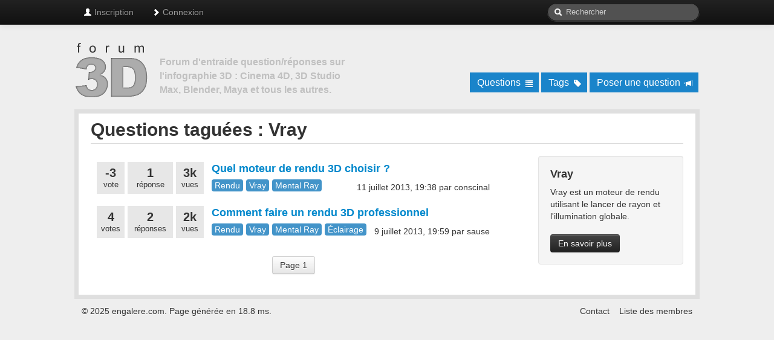

--- FILE ---
content_type: text/html; charset=utf-8
request_url: https://3d.engalere.com/tag/vray/
body_size: 1875
content:
<!DOCTYPE html>
<html lang="fr">
<head>
<meta charset="utf-8">
<title>Tag : Vray</title>
<meta name="viewport" content="width=device-width, initial-scale=1.0">
<meta name="description" content="Vray est un moteur de rendu utilisant le lancer de rayon et l'illumination globale.">
<link rel="canonical" href="http://3d.engalere.com/tag/vray/">
<link href="//netdna.bootstrapcdn.com/twitter-bootstrap/2.3.2/css/bootstrap.min.css" rel="stylesheet">
<link href="/theme/style.css" rel="stylesheet">

<!-- HTML5 shim, for IE6-8 support of HTML5 elements -->
<!--[if lt IE 9]>
  <script src="https://html5shim.googlecode.com/svn/trunk/html5.js"></script>
<![endif]-->

<script src="//ajax.googleapis.com/ajax/libs/jquery/1.9.1/jquery.min.js"></script>
<script src="//netdna.bootstrapcdn.com/twitter-bootstrap/2.3.2/js/bootstrap.min.js" async></script>

<script type="text/javascript">
  var _gaq = _gaq || [];
  _gaq.push(['_setAccount', 'UA-41389160-3']);
  _gaq.push(['_trackPageview']);

  (function() {
    var ga = document.createElement('script'); ga.type = 'text/javascript'; ga.async = true;
    ga.src = ('https:' == document.location.protocol ? 'https://ssl' : 'http://www') + '.google-analytics.com/ga.js';
    var s = document.getElementsByTagName('script')[0]; s.parentNode.insertBefore(ga, s);
  })();
</script>

<script type="text/javascript">
  var _paq = _paq || [];
  _paq.push(["trackPageView"]);
  _paq.push(["enableLinkTracking"]);

  (function() {
    var u=(("https:" == document.location.protocol) ? "https" : "http") + "://piwik.finalclap.com/";
    _paq.push(["setTrackerUrl", u+"piwik.php"]);
    _paq.push(["setSiteId", "4"]);
    var d=document, g=d.createElement("script"), s=d.getElementsByTagName("script")[0]; g.type="text/javascript";
    g.defer=true; g.async=true; g.src=u+"piwik.js"; s.parentNode.insertBefore(g,s);
  })();
</script>
<noscript><p><img src="//piwik.finalclap.com/piwik.php?idsite=4" style="border:0;" alt="" /></p></noscript>
</head>

<body class="questions_tag">

<div class="navbar navbar-inverse navbar-static-top">
	<div class="navbar-inner">
		<div class="container">
			<div class="nav-collapse collapse">
				<ul class="nav">
									<li><a href="/user/register"><i class="icon-user icon-white"></i> Inscription</a></li>
					<li><a href="/user/login"><i class="icon-chevron-right icon-white"></i> Connexion</a></li>
								</ul>
				<form class="navbar-search pull-right" action="/questions/search/">
					<i class="icon-search icon-white"></i><input type="text" name="q" value="" class="search-query" placeholder="Rechercher">
				</form>
			</div><!--/.nav-collapse -->
		</div>
	</div>
</div>

<div id="header" class="container">
	<a id="logo" href="/"><img src="/theme/images/header_logo.png" alt="Forum 3D"></a>
	<strong>Forum d'entraide question/réponses sur l'infographie 3D : Cinema 4D, 3D Studio Max, Blender, Maya et tous les autres.</strong>
	
	<div class="menu">
		<a href="/questions/">Questions <i class="icon-list icon-white"></i></a>
		<a href="/tags/">Tags <i class="icon-tag icon-white"></i></a>
		<a href="/question/ask">Poser une question <i class="icon-bullhorn icon-white"></i></a>
	</div>
	
	<div style="clear:both;"></div>
</div>

<div id="page" class="container">
<h1 class="storytitle">Questions taguées : Vray</h1>

<div id="main">
	<ul class="questions-list">
			<li class="">
			<div class="box votes"><b>-3</b> vote</div>
			<div class="box answers"><b>1</b> réponse</div>
			<div class="box views"><b>3k</b> vues</div>
			<div class="body">
				<h3><a href="/question/45-quel-moteur-rendu-3d-choisir">Quel moteur de rendu 3D choisir ?</a></h3>
				<ul class="tags">
				<li><a href="/tag/rendu/">Rendu</a></li><li><a href="/tag/vray/">Vray</a></li><li><a href="/tag/mental-ray/">Mental Ray</a></li>				</ul>
				<div class="meta">11 juillet 2013, 19:38 par conscinal</div>
				<div style="clear:both;"></div>
			</div>
		</li>
			<li class="">
			<div class="box votes"><b>4</b> votes</div>
			<div class="box answers"><b>2</b> réponses</div>
			<div class="box views"><b>2k</b> vues</div>
			<div class="body">
				<h3><a href="/question/27-comment-faire-rendu-3d-pro">Comment faire un rendu 3D professionnel</a></h3>
				<ul class="tags">
				<li><a href="/tag/rendu/">Rendu</a></li><li><a href="/tag/vray/">Vray</a></li><li><a href="/tag/mental-ray/">Mental Ray</a></li><li><a href="/tag/eclairage/">Éclairage</a></li>				</ul>
				<div class="meta">9 juillet 2013, 19:59 par sause</div>
				<div style="clear:both;"></div>
			</div>
		</li>
		</ul>
	
	<div class="pagination btn-group">
				<a class="btn">Page 1</a>
			</div>
</div>

<div id="sidebar">
	<div class="well tag-info">
		<h4>Vray</h4>
		<p>Vray est un moteur de rendu utilisant le lancer de rayon et l'illumination globale.</p>
		<a class="btn btn-inverse" href="/tag/vray/info">En savoir plus</a>
	</div>
</div>

<div style="clear:both;"></div>


</div><!-- /#page.container -->

<div class="container" id="footer">
	&copy; 2025 engalere.com.
	Page générée en 18.8 ms.
	
	<div class="right">
		<a href="/contact">Contact</a>
		<a href="/users/">Liste des membres</a>
	</div>
</div>

	
</body>
</html>

--- FILE ---
content_type: text/css
request_url: https://3d.engalere.com/theme/style.css
body_size: 3039
content:
/**
* 07/05/2013 21:28:06
* Feuille de style principale
*/

/* Global */
body{background:#eee;}
.widewrap{}
.container{width:980px;}
#page {width:980px; padding:20px 20px 10px; background:white; border:7px solid #DFDFDF;}

/* Navbar */
.navbar-inner{padding:0;}
.navbar-static-top .container{width:1034px;}
.navbar-search .search-query{line-height:20px; padding-left:30px;}
.navbar-inverse .navbar-search .search-query:focus{color:white; text-shadow:none; background:#3C3C3C; padding:4px 14px 4px 30px; border:1px solid transparent;}
.navbar-search .icon-search{position:relative; top:1px; left:25px;}

.navbar .nav li.username {padding:10px 15px;}
.navbar .nav li.username>a {display:inline; margin:0; padding:0; text-shadow:none; font-weight:bold; color:white;}
.navbar .nav li.username>a:hover {text-shadow:none; -webkit-box-shadow:none; -moz-box-shadow:none; background:none;}

/* Header */
#logo{float:left;}
#header{position:relative; /*width:1034px;*/ width:1030px; margin-top:30px; margin-bottom:20px;}
/* #header>strong{display:block; float:left; width:289px; margin:5px 0 0 20px; font:bold 16px "Segoe UI", Tahoma, Geneva, sans-serif; color:silver;} */
#header>strong{display:block; float:left; width:330px; margin:20px 0 0 20px; font:bold 16px/23px "Segoe UI", Tahoma, Geneva, sans-serif; color:silver;}
#header .menu{position:absolute; bottom:14px; right:0; margin:0; width:640px; text-align:right;}
#header .menu>a{padding:8px 12px; font:normal 16px Arial; color:white; background:#1A84CA; text-decoration:none;}
#header .menu>a:hover{background:#3FA5E9;}
#header .menu i{position:relative; top:2px; left:3px;}

/* Footer */
#footer{width:1010px; margin-top:10px; margin-bottom:20px; min-height:120px;}
#footer .right {float:right;}
#footer .right>a {color:inherit; margin-left:12px;}

/* Sidebar */
#sidebar {float:right; width:240px; margin:0 0 20px;}
#sidebar ul.stats{list-style:none; margin:0; padding:15px 18px; background:whitesmoke;}
#sidebar ul.stats li{font-size:120%; line-height:190%;}
#sidebar ul.stats li b{font-size:150%; color:#929292;}
#sidebar .related>ul {list-style:none; margin:0; padding:0;}
#sidebar .related a {display:block; margin:0 0 5px; padding:5px 8px; text-decoration:none; background:#F5F5F5;}
#sidebar .related a:hover {background:#ECECEC;}
#sidebar .tag-cloud>ul {list-style:none; margin:0; padding:0;}
#sidebar .tag-cloud li {margin:0 0 5px; color:#999;}
#sidebar .tag-cloud a {display:inline-block; margin:0 5px 0 0; padding:0 5px; text-decoration:none; border-radius:4px; color:#FFF; background-color:#4394C9;}
#sidebar .tag-info h4 {margin-top:0;}
#sidebar .tag-info>a {margin-top:10px;}

/* Titre principal */
.storytitle{border-bottom:1px solid #DADADA; margin:-10px 0 20px; padding:0 0 5px;}
h1.storytitle, div.storytitle h1{font:bolder 30px "Segoe UI", Tahoma, Geneva, sans-serif;}
div.storytitle {text-align:right; height:41px;}
div.storytitle h1 {float:left; margin:0;}
div.storytitle a {position:relative; top:23px; margin-right:15px; padding:8px 1px 5px; color:grey; text-decoration:none; border:1px solid transparent;}
/* div.storytitle a.active,div.storytitle a:hover{border-bottom:2px solid #30A8E0; color:black;} */
div.storytitle a.active,div.storytitle a:hover{border-bottom:2px solid #1A84CA; color:black;}

/* Question ask & edit */
.question_ask #main{float:left; width:670px;}
.question_ask #sidebar{background:whitesmoke; padding:15px 18px;}
.question_ask #sidebar h4 {margin-top:5px;}
#question_ask_form .control-group{clear:both;}
#question_ask_form .titre label,
#question_ask_form .tags label,
#question_ask_form .guest label{font-weight:bold; font-size:120%;}
#question_ask_form .titre label{float:left; width:50px; padding:5px 0 0;}
#question_ask_form .titre input{width:590px;}
#question_ask_form .question textarea{width:640px;}
#question_ask_form .question{width:654px;}
#question_ask_form .tag-saisie{width:640px; padding:3px 6px 1px; border:1px solid black;}
#question_ask_form .tag-saisie span{display:block; float:left; margin:3px 5px 0 0; padding:0 5px; color:white; background:#4394C9; border-radius:4px;}
#question_ask_form .tag-saisie input{display:block; width:300px; margin:0;}
#question_ask_form .tag-saisie input,
#question_ask_form .tag-saisie input:focus{border:0; box-shadow:none; -webkit-box-shadow:none; -moz-box-shadow:none; transition:none; -webkit-transition:none; -moz-transition:none;}
#question_ask_form .guest{margin:40px 0 20px;}
#question_ask_form .tag-suggest{border:1px dashed silver; width:640px; margin:0; padding:3px 6px;}
#question_ask_form .tag-suggest span{display:inline-block; cursor:pointer; margin:3px 5px 3px 0; padding:0 5px; color:white; background:#4394C9; border-radius:4px;}
#question_ask_form .tag-suggest-title{font-size:85%; color:#9B9B9B; margin:5px 0 0;}

#post_edit_form .content textarea{width:98%;}

/* Questions */
.questions_list #main,
.questions_search #main,
.questions_tag #main,
.tag_single #main
	{float:left; width:670px;}
.questions_list .pagination,
.questions_search .pagination,
.questions_tag .pagination
	{display:block; text-align:center;}

ul.questions-list{list-style:none; margin:0; padding:0;}
ul.questions-list>li{clear:both; padding:10px 10px 10px;}
ul.questions-list>li.resolved{background-color:#EFFFC5;}
ul.questions-list>li>.box{float:left; margin:0 5px 0 0; padding:8px 0 5px; background:#E7E7E7; font-size:90%; text-align:center;}
ul.questions-list>li>.box>b{display:block; font-size:160%;}
ul.questions-list>li>.votes,ul.questions-list>li>.views{width:46px;}
ul.questions-list>li>.answers{width:75px;}
ul.questions-list>li .body{margin:0 0 0 190px;}
ul.questions-list>li h3{font-size:130%; line-height:130%; margin:0 0 3px;}
ul.questions-list>li .tags{list-style:none; margin:0; padding:0;}
ul.questions-list>li .tags>li{float:left;}
ul.questions-list>li .tags>li a{display:block; margin:3px 5px 0 0; padding:0 5px; text-decoration:none; border-radius:4px; color:#FFF; background-color:#4394C9;}
ul.questions-list>li .meta{float:right; margin-top:6px;}

/* Question */
.question_single #main{float:left; width:704px;}
.topic .item{margin:0 0 40px; padding-bottom:7px; border:4px solid transparent;}
.topic .talon{float:left; width:40px;}
.topic .body{margin:0 0 0 56px;}
.topic .answers{list-style:none; margin:0; padding:15px 0 0; border-top:1px solid silver;}
.topic .item .content{margin:0 0 20px; padding-top:5px;}
.topic .item ul.tags{list-style:none; margin:0; padding:0;}
.topic .item ul.tags>li{float:left;}
.topic .item ul.tags>li a{display:block; margin:3px 5px 0 0; padding:0 5px; text-decoration:none; border-radius:4px; color:#FFF; background-color:#4394C9;}
.topic .item .meta{float:right; padding:5px; font-size:85%; line-height:130%; color:#777; background-color:#F1F1F1;}
.topic .item .meta span{color:black;}
.topic .item .meta img{float:left; margin:0 7px 0 0;}
.topic .item .actions{float:left; clear:left; margin:8px 0 0 0; padding:0; line-height:150%; border-radius:30px; background:#F0E5F1;}
.actions>a{display:inline-block; text-decoration:none; color:black; font-size:90%; padding:1px 8px 2px 8px;}
.actions>a:hover{background-color:#E2D2E4;}
.actions>a:first-child{border-radius:30px 0 0 30px; padding-left:10px;}
.actions>a:last-child {border-radius:0 30px 30px 0; padding-right:10px;}
.actions>a:first-child:last-child{border-radius:30px; padding-left:10px; padding-right:10px;}
.actions>a i{display:inline-block; width:16px; height:16px; position:relative; top:3px; margin:0 4px 0 -2px; background:url('images/sprite.png') 0 20px no-repeat;}
.actions .flag i        {background-position:-64px -16px;}
.actions .flag:hover i  {background-position:-64px 0;}
.actions .edit i        {background-position:-80px -80px;}
.actions .edit:hover i  {background-position:-80px -64px;}
.actions .lock i        {background-position:-96px -48px;}
.actions .lock:hover i  {background-position:-96px -32px;}
.actions .hide i        {background-position:-112px -48px;}
.actions .hide:hover i  {background-position:-112px -32px;}
.actions .delete i      {background-position:-96px -80px;}
.actions .delete:hover i{background-position:-96px -64px;}
.actions .un.lock i        {background-position:-96px -16px;}
.actions .un.lock:hover i  {background-position:-96px 0px;}
.actions .un.hide i        {background-position:-112px -16px;}
.actions .un.hide:hover i  {background-position:-112px -0px;}
.topic .talon>a{display:block; width:32px; height:32px; margin:0 auto; background:url('images/sprite.png') 0 20px no-repeat;}
.topic .talon>div{text-align:center; margin:10px 0; font-size:190%; font-weight:bold;}
.topic .talon .voteup  {background-position:0 -96px;}
.topic .talon .votedown{background-position:-64px -96px;}
.topic .talon .voteup:hover  , .topic .talon .voteup.voted  {background-position:-32px -96px;}
.topic .talon .votedown:hover, .topic .talon .votedown.voted{background-position:-96px -96px;}
.topic .talon .accept{background-position:-32px 0;}
.topic .talon .accept:hover, .topic .item.accepted .talon .accept:hover{background-position:-32px -32px;}
.topic .item.accepted .talon .accept{background-position:-32px -64px;}
.topic ul.comments{list-style:none; margin:0 0 0 56px; padding:0;}
.topic ul.comments>li{margin:30px 0 0; padding:0 0 10px 30px; font-size:90%; border-bottom:1px dotted silver;}
.topic ul.comments>li .date{color:#999;}
.topic .add-comment{margin:16px 0 0 56px;}
.topic .add-comment>.btn>i{margin:0 0 -2px -2px;}
.topic .btn-repondre{margin:20px 0 0;}
.topic .btn-repondre>i{margin:3px 0 0 -5px;}
.topic ul.comments .actions{display:inline-block; float:none; margin:3px 0 0 -7px; background:none;}
.topic ul.comments .actions>a:hover{background:none;}
.topic .item.post-hide{background:#FDD; border:4px solid #F8C0C0;}
.topic .item.accepted{background:#F5FFE7; border:4px solid #D6F8C0;}
.topic .item.accepted.post-hide{border:4px solid #F8C0C0;}
.topic .item .post-metadata {clear: left; float: left; margin: 10px 0 0;}
.topic ul.comments .post-metadata {float: none;}

/* Question : r�ponse */
.topic #question-reply {margin-top:30px; background-color:#FAFAFA; border-top:1px solid #E5E5E5;}
.topic #question-reply .control-group {margin:20px 20px 0;}
.topic .add-comment>.comment-reply>form {margin:0;}
.topic .add-comment>.comment-reply {margin:10px 10px 10px 0; padding:20px; background-color:#F5F5F5; border:1px solid #E5E5E5;}
.topic .add-comment>.comment-reply .content {margin:0 20px 0 0;}
.topic .add-comment>.comment-reply textarea {display:block; width:100%;}

/* User */
.user_member .userdata {float:left; width:360px; margin:0;}
.user_member .userdata dd {margin:0 0 5px 16px;}
.user_member .col-50 {width:430px;}
.user_member .col-50:nth-child(odd)  {float:left;}
.user_member .col-50:nth-child(even) {float:right;}
.user_member .col-50>a.title {font-size:130%; font-weight:bold; color:black;}
.user_member .col-50>a.title>b {color:#888;}
.user_member .col-50>div {font-size:85%; color:#777;}
.user_member .col-50>ul  {list-style:none; margin:0; padding:0;}
.user_member .col-50 li  {margin:5px 0 0; text-overflow:ellipsis; overflow:hidden; white-space:nowrap;}
.user_member .col-50 a.more {margin-top:10px;}

/* Users */
ul.users-list {list-style:none; margin:0; padding:0;}
ul.users-list>li {float:left; width:210px; margin:0 10px 10px 0; padding:10px 10px; background:#F3F3F3;}
ul.users-list>li:hover {background:#EBEBEB;}
ul.users-list>li>a {display:block; text-overflow:ellipsis; overflow:hidden; white-space:nowrap;}
.users_list .pagination{display:block; text-align:center;}

/* Contact */
#contact_form .control-group label {font-weight:bold; font-size:120%;}
#contact_form .control-group input    {margin-bottom:0; width:300px;}
#contact_form .control-group textarea {margin-bottom:0; width:640px; height:220px;}
#contact_form .control-group {margin:20px 0 20px;}
#contact_form .control-group .help-block {margin:1px 0 0 2px;}

/* Tags */
ul.tags-list {list-style:none; margin:0; padding:0; width:110%;}
ul.tags-list>li {float:left; width:217px; margin:0 10px 10px 0; padding:10px 10px; background:#F3F3F3;}
ul.tags-list>li:hover {background:#EBEBEB;}
ul.tags-list>li>a {display:inline-block; max-width:150px; margin:0 5px 0 0; padding:0 5px; text-decoration:none; border-radius:4px; color:#FFF; background-color:#4394C9; text-overflow:ellipsis; overflow:hidden; white-space:nowrap;}
ul.tags-list>li>span {display:inline-block; overflow:hidden;}
ul.tags-list .tease {height:66px; margin:10px 0 0; font-size:90%; line-height:130%; overflow:hidden;}
.tags_list .pagination{display:block; text-align:center;}

/* Admin - hot */
.raw-post-listing .post {margin:0 0 60px;}
.raw-post-listing .post .inner {margin-left:100px;}
.raw-post-listing .post .actions {display:table; margin:8px 0 8px 0; padding:0; line-height:150%; border-radius:30px; background:#F0E5F1;}
.raw-post-listing .post .post-type {float:left; width:80px; margin:0 0 20px 0; text-align:center; font-size:42pt; font-weight:bold; line-height:80px; background:#F0F0F0; border-radius:125px;}
.raw-post-listing .post .question-link {display:block; font-size:1.5em; margin-bottom:10px;}
.raw-post-listing .post-locked .inner .well {background-color:#E2ECFF;}
.raw-post-listing .post-hide .inner .well {background-color:#FFE2E2;}